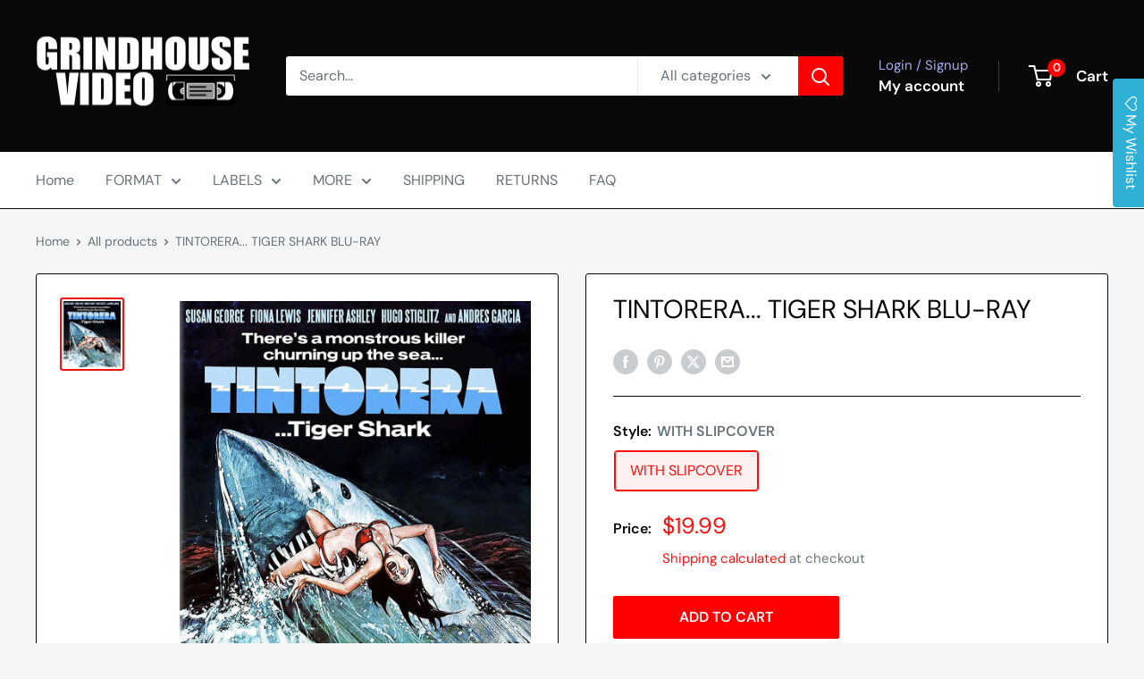

--- FILE ---
content_type: text/javascript
request_url: https://grindhousevideo.com/cdn/shop/t/33/assets/custom.js?v=21748129118713448461762020470
body_size: -498
content:
document.addEventListener("DOMContentLoaded",function(){var startTime=Date.now(),maxWaitTime=5e3,elementId="cloud_search_filters_root",checkExist=setInterval(function(){var element=document.getElementById(elementId);if(element){var elapsedTime=Date.now()-startTime,castFilter=document.querySelector('.cloud-search-filter[data-filter-name="Cast"]');castFilter&&(castFilter.style.display="none",console.log("cast filter found.")),clearInterval(checkExist)}},100);setTimeout(function(){clearInterval(checkExist);var elapsedTime=Date.now()-startTime},maxWaitTime)});
//# sourceMappingURL=/cdn/shop/t/33/assets/custom.js.map?v=21748129118713448461762020470


--- FILE ---
content_type: text/javascript; charset=utf-8
request_url: https://grindhousevideo.com/products/tintorera-tiger-shark-blu-ray.js
body_size: 1087
content:
{"id":5949352444056,"title":"TINTORERA... TIGER SHARK BLU-RAY","handle":"tintorera-tiger-shark-blu-ray","description":"From cult filmmaker Rene Cardona Jr. (Survive!, Guyana-Cult of the Damned, Treasure of the Amazon), enter the world of a trio of beautiful young people, the hot sexy beaches of Mexico... and a giant, hungry Tiger Shark known as Tintorera! When two handsome shark hunters, Steven (Hugo Stiglitz; Nightmare City, Survive!, Counterforce), Miguel (Andre?s Garcia; Day of the Assassin, The Bermuda Triangle) hook up with Gabriella (Susan George; Straw Dogs, Dirty Mary Crazy Larry, The House Where Evil Dwells), everything seems to be paradise until Tintorera strikes, eating the beachgoers and endangering the lives of the trio. One of the hunters decides to avenge his friend and take on the Tintorera one on one, and it becomes a brutal battle between man and beast. Co-starring Fiona Lewis (The Fury, Lisztomania, Drum), Jennifer Ashley (The Pom Pom Girls, Terror Circus, Guyana-Cult of the Damned) and Priscilla Barnes (TV’s Three’s Company, Texas Detour, Seniors). Now watch this exciting shark attack thriller in HD!\u003cbr data-mce-fragment=\"1\"\u003e\u003cbr data-mce-fragment=\"1\"\u003eFEATURES:\u003cbr data-mce-fragment=\"1\"\u003eNEW Audio Commentary by Film Historians Troy Howarth and Rod Barnett\u003cbr data-mce-fragment=\"1\"\u003eTheatrical Trailer\u003cbr data-mce-fragment=\"1\"\u003eLimited Edition Slipcase\u003cbr data-mce-fragment=\"1\"\u003eReversible Art\u003cbr data-mce-fragment=\"1\"\u003eOptional English Subtitles\u003cbr data-mce-fragment=\"1\"\u003e","published_at":"2024-11-06T12:01:34-05:00","created_at":"2020-10-18T18:14:43-04:00","vendor":"CODE RED","type":"Blu-Ray","tags":["BLU-RAY","LIQUIDATION 40","SCORPION RELEASING"],"price":1999,"price_min":1999,"price_max":1999,"available":true,"price_varies":false,"compare_at_price":null,"compare_at_price_min":0,"compare_at_price_max":0,"compare_at_price_varies":false,"variants":[{"id":37816137547951,"title":"WITH SLIPCOVER","option1":"WITH SLIPCOVER","option2":null,"option3":null,"sku":"","requires_shipping":true,"taxable":true,"featured_image":null,"available":true,"name":"TINTORERA... TIGER SHARK BLU-RAY - WITH SLIPCOVER","public_title":"WITH SLIPCOVER","options":["WITH SLIPCOVER"],"price":1999,"weight":85,"compare_at_price":null,"inventory_management":"shopify","barcode":"738329251833","requires_selling_plan":false,"selling_plan_allocations":[]}],"images":["\/\/cdn.shopify.com\/s\/files\/1\/0342\/9312\/1156\/products\/TINTORERABLU.jpg?v=1645029646"],"featured_image":"\/\/cdn.shopify.com\/s\/files\/1\/0342\/9312\/1156\/products\/TINTORERABLU.jpg?v=1645029646","options":[{"name":"Style","position":1,"values":["WITH SLIPCOVER"]}],"url":"\/products\/tintorera-tiger-shark-blu-ray","media":[{"alt":"Tintorera... Tiger Shark Blu-Ray Blu-Ray","id":25306188185775,"position":1,"preview_image":{"aspect_ratio":0.862,"height":1154,"width":995,"src":"https:\/\/cdn.shopify.com\/s\/files\/1\/0342\/9312\/1156\/products\/TINTORERABLU.jpg?v=1645029646"},"aspect_ratio":0.862,"height":1154,"media_type":"image","src":"https:\/\/cdn.shopify.com\/s\/files\/1\/0342\/9312\/1156\/products\/TINTORERABLU.jpg?v=1645029646","width":995}],"requires_selling_plan":false,"selling_plan_groups":[]}